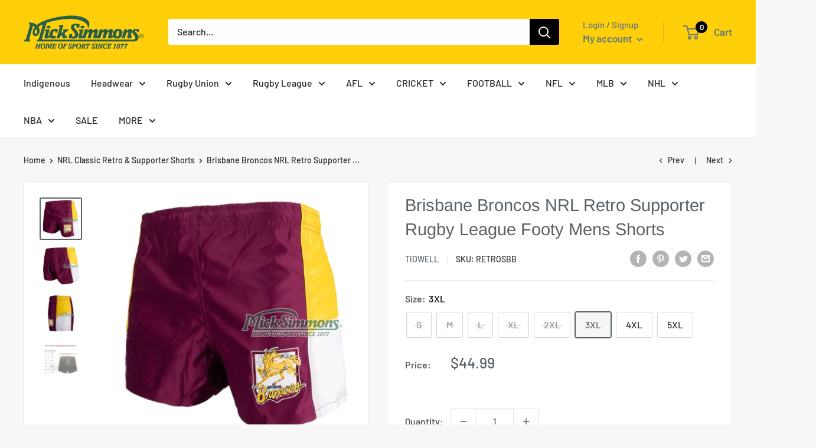

--- FILE ---
content_type: application/javascript; charset=utf-8
request_url: https://www.micksimmons.com.au/collections/nrl-classic-retro-supporter-rugby-league-shorts/products/brisbane-broncos-nrl-retro-supporter-rugby-league-footy-mens-shorts-classic-sport-arl-tidwell-mick-simmons-sport.json?callback=jQuery1910960618953246879_1768729866137&_=1768729866138
body_size: 1014
content:
/**/jQuery1910960618953246879_1768729866137({"product":{"id":6542894006337,"title":"Brisbane Broncos NRL Retro Supporter Rugby League Footy Mens Shorts","body_html":"\u003cp\u003e\u003cstrong\u003eNRL Official RETRO Supporter Shorts, manufactured by Tidwell\u003c\/strong\u003e\u003c\/p\u003e\n\u003cp\u003eMade from heavy duty polyester, these shorts are suitable for game play or casual use. They come in your team colors with embroidered logos on the legs. They are made from single layer fabric with a draw-cord around the waist for adjustment. Lightweight, long lasting and simple!\u003c\/p\u003e\n\u003cul\u003e\n\u003cli\u003eFit: Regular\u003c\/li\u003e\n\u003cli\u003eMaterial: 100% Polyester\u003c\/li\u003e\n\u003cli\u003eSKU: RETROSBB\u003c\/li\u003e\n\u003c\/ul\u003e\n\u003cp\u003e\u003cspan\u003eMick Simmons Sport (micksimmonssport) is an official stockist of Tidwell\u003c\/span\u003e\u003c\/p\u003e","vendor":"Tidwell","product_type":"Shorts","created_at":"2021-03-23T15:32:29+11:00","handle":"brisbane-broncos-nrl-retro-supporter-rugby-league-footy-mens-shorts-classic-sport-arl-tidwell-mick-simmons-sport","updated_at":"2026-01-18T20:51:06+11:00","published_at":"2021-03-23T17:34:28+11:00","template_suffix":"","published_scope":"global","tags":"Shorts","variants":[{"id":39272023752769,"product_id":6542894006337,"title":"S","price":"44.99","sku":"RETROSBB","position":1,"inventory_policy":"deny","compare_at_price":"","fulfillment_service":"manual","inventory_management":"shopify","option1":"S","option2":null,"option3":null,"created_at":"2021-03-23T15:32:29+11:00","updated_at":"2026-01-18T20:51:06+11:00","taxable":true,"barcode":"9349217797596","grams":500,"image_id":null,"weight":0.5,"weight_unit":"kg","inventory_quantity":0,"old_inventory_quantity":0,"requires_shipping":true,"price_currency":"AUD","compare_at_price_currency":""},{"id":39272023785537,"product_id":6542894006337,"title":"M","price":"44.99","sku":"RETROSBB","position":2,"inventory_policy":"deny","compare_at_price":"","fulfillment_service":"manual","inventory_management":"shopify","option1":"M","option2":null,"option3":null,"created_at":"2021-03-23T15:32:29+11:00","updated_at":"2026-01-18T20:51:06+11:00","taxable":true,"barcode":"9349217797602","grams":500,"image_id":null,"weight":0.5,"weight_unit":"kg","inventory_quantity":0,"old_inventory_quantity":0,"requires_shipping":true,"price_currency":"AUD","compare_at_price_currency":""},{"id":39272023818305,"product_id":6542894006337,"title":"L","price":"44.99","sku":"RETROSBB","position":3,"inventory_policy":"deny","compare_at_price":"","fulfillment_service":"manual","inventory_management":"shopify","option1":"L","option2":null,"option3":null,"created_at":"2021-03-23T15:32:29+11:00","updated_at":"2026-01-18T20:51:06+11:00","taxable":true,"barcode":"9349217797619","grams":500,"image_id":null,"weight":0.5,"weight_unit":"kg","inventory_quantity":0,"old_inventory_quantity":0,"requires_shipping":true,"price_currency":"AUD","compare_at_price_currency":""},{"id":39272023851073,"product_id":6542894006337,"title":"XL","price":"44.99","sku":"RETROSBB","position":4,"inventory_policy":"deny","compare_at_price":"","fulfillment_service":"manual","inventory_management":"shopify","option1":"XL","option2":null,"option3":null,"created_at":"2021-03-23T15:32:29+11:00","updated_at":"2026-01-18T20:51:06+11:00","taxable":true,"barcode":"9349217797626","grams":500,"image_id":null,"weight":0.5,"weight_unit":"kg","inventory_quantity":0,"old_inventory_quantity":0,"requires_shipping":true,"price_currency":"AUD","compare_at_price_currency":""},{"id":39272023883841,"product_id":6542894006337,"title":"2XL","price":"44.99","sku":"RETROSBB","position":5,"inventory_policy":"deny","compare_at_price":"","fulfillment_service":"manual","inventory_management":"shopify","option1":"2XL","option2":null,"option3":null,"created_at":"2021-03-23T15:32:29+11:00","updated_at":"2026-01-18T20:51:06+11:00","taxable":true,"barcode":"9349217797633","grams":500,"image_id":null,"weight":0.5,"weight_unit":"kg","inventory_quantity":0,"old_inventory_quantity":0,"requires_shipping":true,"price_currency":"AUD","compare_at_price_currency":""},{"id":39272023916609,"product_id":6542894006337,"title":"3XL","price":"44.99","sku":"RETROSBB","position":6,"inventory_policy":"deny","compare_at_price":"","fulfillment_service":"manual","inventory_management":"shopify","option1":"3XL","option2":null,"option3":null,"created_at":"2021-03-23T15:32:29+11:00","updated_at":"2026-01-18T20:51:06+11:00","taxable":true,"barcode":"9349217797640","grams":500,"image_id":null,"weight":0.5,"weight_unit":"kg","inventory_quantity":4,"old_inventory_quantity":4,"requires_shipping":true,"price_currency":"AUD","compare_at_price_currency":""},{"id":39272023949377,"product_id":6542894006337,"title":"4XL","price":"44.99","sku":"RETROSBB","position":7,"inventory_policy":"deny","compare_at_price":"","fulfillment_service":"manual","inventory_management":"shopify","option1":"4XL","option2":null,"option3":null,"created_at":"2021-03-23T15:32:29+11:00","updated_at":"2026-01-18T20:51:06+11:00","taxable":true,"barcode":"9349217797657","grams":500,"image_id":null,"weight":0.5,"weight_unit":"kg","inventory_quantity":3,"old_inventory_quantity":3,"requires_shipping":true,"price_currency":"AUD","compare_at_price_currency":""},{"id":39272023982145,"product_id":6542894006337,"title":"5XL","price":"44.99","sku":"RETROSBB","position":8,"inventory_policy":"deny","compare_at_price":"","fulfillment_service":"manual","inventory_management":"shopify","option1":"5XL","option2":null,"option3":null,"created_at":"2021-03-23T15:32:29+11:00","updated_at":"2026-01-18T20:51:06+11:00","taxable":true,"barcode":"9349217797664","grams":500,"image_id":null,"weight":0.5,"weight_unit":"kg","inventory_quantity":2,"old_inventory_quantity":2,"requires_shipping":true,"price_currency":"AUD","compare_at_price_currency":""}],"options":[{"id":8414351720513,"product_id":6542894006337,"name":"Size","position":1,"values":["S","M","L","XL","2XL","3XL","4XL","5XL"]}],"images":[{"id":28372385136705,"product_id":6542894006337,"position":1,"created_at":"2021-07-26T18:39:05+10:00","updated_at":"2021-08-06T16:31:42+10:00","alt":"Brisbane Broncos NRL Retro Supporter Rugby League Footy Mens Shorts - new","width":1600,"height":1600,"src":"https:\/\/cdn.shopify.com\/s\/files\/1\/0210\/9964\/products\/brisbane-broncos-nrl-retro-supporter-rugby-league-footy-mens-shorts-mick-simmons-sport-tidwell-retrosbb-9349217797596.jpg?v=1628231502","variant_ids":[]},{"id":28372385300545,"product_id":6542894006337,"position":2,"created_at":"2021-07-26T18:39:10+10:00","updated_at":"2021-08-06T16:31:43+10:00","alt":"Brisbane Broncos NRL Retro Supporter Rugby League Footy Mens Shorts - new","width":1600,"height":1600,"src":"https:\/\/cdn.shopify.com\/s\/files\/1\/0210\/9964\/products\/brisbane-broncos-nrl-retro-supporter-rugby-league-footy-mens-shorts-mick-simmons-sport-tidwell-retrosbb-9349217797596-2.jpg?v=1628231503","variant_ids":[]},{"id":28372385497153,"product_id":6542894006337,"position":3,"created_at":"2021-07-26T18:39:15+10:00","updated_at":"2021-08-06T16:31:43+10:00","alt":"Brisbane Broncos NRL Retro Supporter Rugby League Footy Mens Shorts - new","width":1600,"height":1600,"src":"https:\/\/cdn.shopify.com\/s\/files\/1\/0210\/9964\/products\/brisbane-broncos-nrl-retro-supporter-rugby-league-footy-mens-shorts-mick-simmons-sport-tidwell-retrosbb-9349217797596-3.jpg?v=1628231503","variant_ids":[]},{"id":28868285956161,"product_id":6542894006337,"position":4,"created_at":"2021-12-13T09:24:30+11:00","updated_at":"2021-12-13T09:24:31+11:00","alt":"Brisbane Broncos NRL Retro Supporter Rugby League Footy Mens Shorts - new","width":1599,"height":1599,"src":"https:\/\/cdn.shopify.com\/s\/files\/1\/0210\/9964\/products\/nrl-retro-supporter-rugby-league-footy-mens-shorts-classic-sport-arl-tidwell-mick-simmons-sport-classic.jpg?v=1639347871","variant_ids":[]}],"image":{"id":28372385136705,"product_id":6542894006337,"position":1,"created_at":"2021-07-26T18:39:05+10:00","updated_at":"2021-08-06T16:31:42+10:00","alt":"Brisbane Broncos NRL Retro Supporter Rugby League Footy Mens Shorts - new","width":1600,"height":1600,"src":"https:\/\/cdn.shopify.com\/s\/files\/1\/0210\/9964\/products\/brisbane-broncos-nrl-retro-supporter-rugby-league-footy-mens-shorts-mick-simmons-sport-tidwell-retrosbb-9349217797596.jpg?v=1628231502","variant_ids":[]}}})

--- FILE ---
content_type: text/plain; charset=utf-8
request_url: https://productoptions.w3apps.co/api/imagecustomizer?productID=6542894006337&shopName=mick-simmons&callback=jQuery1910960618953246879_1768729866137&_=1768729866139
body_size: -40
content:
jQuery1910960618953246879_1768729866137("{}")